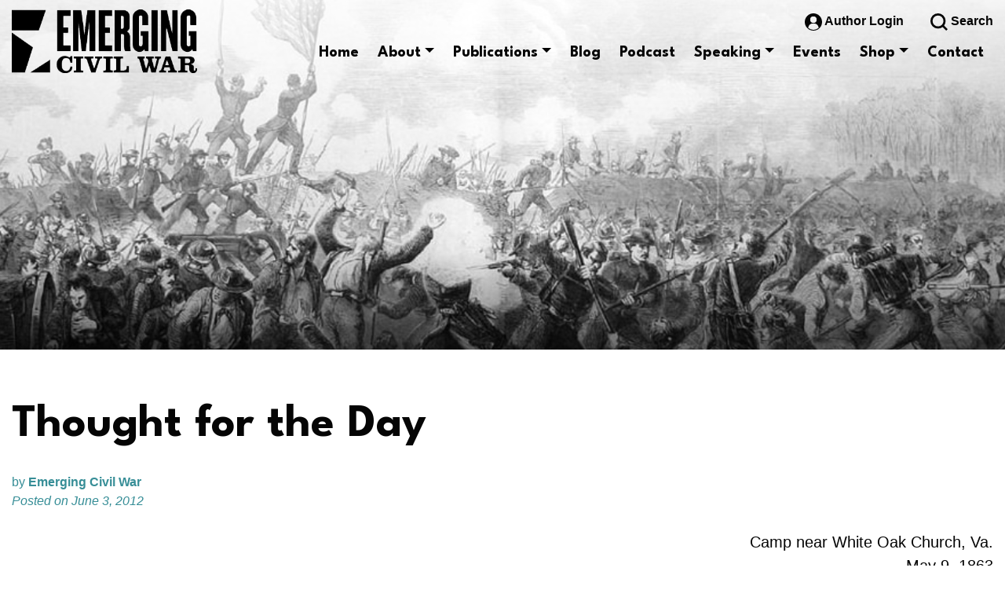

--- FILE ---
content_type: text/html; charset=UTF-8
request_url: https://emergingcivilwar.com/2012/06/03/thought-for-the-day-5/
body_size: 18882
content:
<!doctype html>
<html lang="en">

<head>
  <meta charset="utf-8">
  <meta name="viewport" content="width=device-width, initial-scale=1, shrink-to-fit=no">

  <link rel="preconnect" href="https://fonts.googleapis.com">
  <link rel="preconnect" href="https://fonts.gstatic.com" crossorigin>

  <title>Emerging Civil War</title>

  <meta name='robots' content='index, follow, max-image-preview:large, max-snippet:-1, max-video-preview:-1' />
	<style>img:is([sizes="auto" i], [sizes^="auto," i]) { contain-intrinsic-size: 3000px 1500px }</style>
	<script>window._wca = window._wca || [];</script>

	<!-- This site is optimized with the Yoast SEO plugin v26.7 - https://yoast.com/wordpress/plugins/seo/ -->
	<link rel="canonical" href="https://emergingcivilwar.com/2012/06/03/thought-for-the-day-5/" />
	<meta property="og:locale" content="en_US" />
	<meta property="og:type" content="article" />
	<meta property="og:title" content="Thought for the Day - Emerging Civil War" />
	<meta property="og:description" content="Camp near White Oak Church, Va. May 9, 1863 It is difficult to realize in the time of an action, the extreme peril one’s life is in. Death there seems of less consequence than anywhere else, one gets so used to it. Let a railroad accident happen, or a factory tumble to the ground, mangling [&hellip;]" />
	<meta property="og:url" content="https://emergingcivilwar.com/2012/06/03/thought-for-the-day-5/" />
	<meta property="og:site_name" content="Emerging Civil War" />
	<meta property="article:published_time" content="2012-06-04T00:00:16+00:00" />
	<meta name="author" content="Emerging Civil War" />
	<meta name="twitter:card" content="summary_large_image" />
	<meta name="twitter:label1" content="Written by" />
	<meta name="twitter:data1" content="Emerging Civil War" />
	<meta name="twitter:label2" content="Est. reading time" />
	<meta name="twitter:data2" content="1 minute" />
	<script type="application/ld+json" class="yoast-schema-graph">{"@context":"https://schema.org","@graph":[{"@type":"Article","@id":"https://emergingcivilwar.com/2012/06/03/thought-for-the-day-5/#article","isPartOf":{"@id":"https://emergingcivilwar.com/2012/06/03/thought-for-the-day-5/"},"author":{"name":"Emerging Civil War","@id":"https://emergingcivilwar.com/#/schema/person/096dd876466a1392600c1409c589fb31"},"headline":"Thought for the Day","datePublished":"2012-06-04T00:00:16+00:00","mainEntityOfPage":{"@id":"https://emergingcivilwar.com/2012/06/03/thought-for-the-day-5/"},"wordCount":157,"commentCount":0,"publisher":{"@id":"https://emergingcivilwar.com/#organization"},"keywords":["Second Fredericksburg","Vermont","Wilbur Fisk"],"articleSection":["Common Soldier","Newspapers"],"inLanguage":"en-US","potentialAction":[{"@type":"CommentAction","name":"Comment","target":["https://emergingcivilwar.com/2012/06/03/thought-for-the-day-5/#respond"]}]},{"@type":"WebPage","@id":"https://emergingcivilwar.com/2012/06/03/thought-for-the-day-5/","url":"https://emergingcivilwar.com/2012/06/03/thought-for-the-day-5/","name":"Thought for the Day - Emerging Civil War","isPartOf":{"@id":"https://emergingcivilwar.com/#website"},"datePublished":"2012-06-04T00:00:16+00:00","breadcrumb":{"@id":"https://emergingcivilwar.com/2012/06/03/thought-for-the-day-5/#breadcrumb"},"inLanguage":"en-US","potentialAction":[{"@type":"ReadAction","target":["https://emergingcivilwar.com/2012/06/03/thought-for-the-day-5/"]}]},{"@type":"BreadcrumbList","@id":"https://emergingcivilwar.com/2012/06/03/thought-for-the-day-5/#breadcrumb","itemListElement":[{"@type":"ListItem","position":1,"name":"Home","item":"https://emergingcivilwar.com/"},{"@type":"ListItem","position":2,"name":"Thought for the Day"}]},{"@type":"WebSite","@id":"https://emergingcivilwar.com/#website","url":"https://emergingcivilwar.com/","name":"Emerging Civil War","description":"Providing fresh perspectives on America&#039;s defining event","publisher":{"@id":"https://emergingcivilwar.com/#organization"},"potentialAction":[{"@type":"SearchAction","target":{"@type":"EntryPoint","urlTemplate":"https://emergingcivilwar.com/?s={search_term_string}"},"query-input":{"@type":"PropertyValueSpecification","valueRequired":true,"valueName":"search_term_string"}}],"inLanguage":"en-US"},{"@type":"Organization","@id":"https://emergingcivilwar.com/#organization","name":"Emerging Civil War","url":"https://emergingcivilwar.com/","logo":{"@type":"ImageObject","inLanguage":"en-US","@id":"https://emergingcivilwar.com/#/schema/logo/image/","url":"https://i0.wp.com/emergingcivilwar.com/wp-content/uploads/2022/10/ecwlogo-black.png?fit=236%2C81&ssl=1","contentUrl":"https://i0.wp.com/emergingcivilwar.com/wp-content/uploads/2022/10/ecwlogo-black.png?fit=236%2C81&ssl=1","width":236,"height":81,"caption":"Emerging Civil War"},"image":{"@id":"https://emergingcivilwar.com/#/schema/logo/image/"}},{"@type":"Person","@id":"https://emergingcivilwar.com/#/schema/person/096dd876466a1392600c1409c589fb31","name":"Emerging Civil War","image":{"@type":"ImageObject","inLanguage":"en-US","@id":"https://emergingcivilwar.com/#/schema/person/image/","url":"https://secure.gravatar.com/avatar/3a73a132386c285d3370fa3587c782083c0ad409875e0aa505ff0caaaa67c772?s=96&d=identicon&r=g","contentUrl":"https://secure.gravatar.com/avatar/3a73a132386c285d3370fa3587c782083c0ad409875e0aa505ff0caaaa67c772?s=96&d=identicon&r=g","caption":"Emerging Civil War"},"url":"https://emergingcivilwar.com/author/emergingcivilwar/"}]}</script>
	<!-- / Yoast SEO plugin. -->


<link rel='dns-prefetch' href='//code.jquery.com' />
<link rel='dns-prefetch' href='//cdn.jsdelivr.net' />
<link rel='dns-prefetch' href='//stats.wp.com' />
<link rel='dns-prefetch' href='//secure.gravatar.com' />
<link rel='dns-prefetch' href='//fonts.googleapis.com' />
<link rel='dns-prefetch' href='//v0.wordpress.com' />
<link rel='dns-prefetch' href='//widgets.wp.com' />
<link rel='dns-prefetch' href='//jetpack.wordpress.com' />
<link rel='dns-prefetch' href='//s0.wp.com' />
<link rel='dns-prefetch' href='//public-api.wordpress.com' />
<link rel='dns-prefetch' href='//0.gravatar.com' />
<link rel='dns-prefetch' href='//1.gravatar.com' />
<link rel='dns-prefetch' href='//2.gravatar.com' />
<link rel="alternate" type="application/rss+xml" title="Emerging Civil War &raquo; Thought for the Day Comments Feed" href="https://emergingcivilwar.com/2012/06/03/thought-for-the-day-5/feed/" />
<script>
window._wpemojiSettings = {"baseUrl":"https:\/\/s.w.org\/images\/core\/emoji\/16.0.1\/72x72\/","ext":".png","svgUrl":"https:\/\/s.w.org\/images\/core\/emoji\/16.0.1\/svg\/","svgExt":".svg","source":{"concatemoji":"https:\/\/emergingcivilwar.com\/wp-includes\/js\/wp-emoji-release.min.js?ver=6.8.3"}};
/*! This file is auto-generated */
!function(s,n){var o,i,e;function c(e){try{var t={supportTests:e,timestamp:(new Date).valueOf()};sessionStorage.setItem(o,JSON.stringify(t))}catch(e){}}function p(e,t,n){e.clearRect(0,0,e.canvas.width,e.canvas.height),e.fillText(t,0,0);var t=new Uint32Array(e.getImageData(0,0,e.canvas.width,e.canvas.height).data),a=(e.clearRect(0,0,e.canvas.width,e.canvas.height),e.fillText(n,0,0),new Uint32Array(e.getImageData(0,0,e.canvas.width,e.canvas.height).data));return t.every(function(e,t){return e===a[t]})}function u(e,t){e.clearRect(0,0,e.canvas.width,e.canvas.height),e.fillText(t,0,0);for(var n=e.getImageData(16,16,1,1),a=0;a<n.data.length;a++)if(0!==n.data[a])return!1;return!0}function f(e,t,n,a){switch(t){case"flag":return n(e,"\ud83c\udff3\ufe0f\u200d\u26a7\ufe0f","\ud83c\udff3\ufe0f\u200b\u26a7\ufe0f")?!1:!n(e,"\ud83c\udde8\ud83c\uddf6","\ud83c\udde8\u200b\ud83c\uddf6")&&!n(e,"\ud83c\udff4\udb40\udc67\udb40\udc62\udb40\udc65\udb40\udc6e\udb40\udc67\udb40\udc7f","\ud83c\udff4\u200b\udb40\udc67\u200b\udb40\udc62\u200b\udb40\udc65\u200b\udb40\udc6e\u200b\udb40\udc67\u200b\udb40\udc7f");case"emoji":return!a(e,"\ud83e\udedf")}return!1}function g(e,t,n,a){var r="undefined"!=typeof WorkerGlobalScope&&self instanceof WorkerGlobalScope?new OffscreenCanvas(300,150):s.createElement("canvas"),o=r.getContext("2d",{willReadFrequently:!0}),i=(o.textBaseline="top",o.font="600 32px Arial",{});return e.forEach(function(e){i[e]=t(o,e,n,a)}),i}function t(e){var t=s.createElement("script");t.src=e,t.defer=!0,s.head.appendChild(t)}"undefined"!=typeof Promise&&(o="wpEmojiSettingsSupports",i=["flag","emoji"],n.supports={everything:!0,everythingExceptFlag:!0},e=new Promise(function(e){s.addEventListener("DOMContentLoaded",e,{once:!0})}),new Promise(function(t){var n=function(){try{var e=JSON.parse(sessionStorage.getItem(o));if("object"==typeof e&&"number"==typeof e.timestamp&&(new Date).valueOf()<e.timestamp+604800&&"object"==typeof e.supportTests)return e.supportTests}catch(e){}return null}();if(!n){if("undefined"!=typeof Worker&&"undefined"!=typeof OffscreenCanvas&&"undefined"!=typeof URL&&URL.createObjectURL&&"undefined"!=typeof Blob)try{var e="postMessage("+g.toString()+"("+[JSON.stringify(i),f.toString(),p.toString(),u.toString()].join(",")+"));",a=new Blob([e],{type:"text/javascript"}),r=new Worker(URL.createObjectURL(a),{name:"wpTestEmojiSupports"});return void(r.onmessage=function(e){c(n=e.data),r.terminate(),t(n)})}catch(e){}c(n=g(i,f,p,u))}t(n)}).then(function(e){for(var t in e)n.supports[t]=e[t],n.supports.everything=n.supports.everything&&n.supports[t],"flag"!==t&&(n.supports.everythingExceptFlag=n.supports.everythingExceptFlag&&n.supports[t]);n.supports.everythingExceptFlag=n.supports.everythingExceptFlag&&!n.supports.flag,n.DOMReady=!1,n.readyCallback=function(){n.DOMReady=!0}}).then(function(){return e}).then(function(){var e;n.supports.everything||(n.readyCallback(),(e=n.source||{}).concatemoji?t(e.concatemoji):e.wpemoji&&e.twemoji&&(t(e.twemoji),t(e.wpemoji)))}))}((window,document),window._wpemojiSettings);
</script>
<style id='wp-emoji-styles-inline-css'>

	img.wp-smiley, img.emoji {
		display: inline !important;
		border: none !important;
		box-shadow: none !important;
		height: 1em !important;
		width: 1em !important;
		margin: 0 0.07em !important;
		vertical-align: -0.1em !important;
		background: none !important;
		padding: 0 !important;
	}
</style>
<link rel='stylesheet' id='wp-block-library-css' href='https://emergingcivilwar.com/wp-includes/css/dist/block-library/style.min.css?ver=6.8.3' media='all' />
<style id='classic-theme-styles-inline-css'>
/*! This file is auto-generated */
.wp-block-button__link{color:#fff;background-color:#32373c;border-radius:9999px;box-shadow:none;text-decoration:none;padding:calc(.667em + 2px) calc(1.333em + 2px);font-size:1.125em}.wp-block-file__button{background:#32373c;color:#fff;text-decoration:none}
</style>
<link rel='stylesheet' id='mediaelement-css' href='https://emergingcivilwar.com/wp-includes/js/mediaelement/mediaelementplayer-legacy.min.css?ver=4.2.17' media='all' />
<link rel='stylesheet' id='wp-mediaelement-css' href='https://emergingcivilwar.com/wp-includes/js/mediaelement/wp-mediaelement.min.css?ver=6.8.3' media='all' />
<style id='jetpack-sharing-buttons-style-inline-css'>
.jetpack-sharing-buttons__services-list{display:flex;flex-direction:row;flex-wrap:wrap;gap:0;list-style-type:none;margin:5px;padding:0}.jetpack-sharing-buttons__services-list.has-small-icon-size{font-size:12px}.jetpack-sharing-buttons__services-list.has-normal-icon-size{font-size:16px}.jetpack-sharing-buttons__services-list.has-large-icon-size{font-size:24px}.jetpack-sharing-buttons__services-list.has-huge-icon-size{font-size:36px}@media print{.jetpack-sharing-buttons__services-list{display:none!important}}.editor-styles-wrapper .wp-block-jetpack-sharing-buttons{gap:0;padding-inline-start:0}ul.jetpack-sharing-buttons__services-list.has-background{padding:1.25em 2.375em}
</style>
<link rel='stylesheet' id='wp-bootstrap-blocks-styles-css' href='https://emergingcivilwar.com/wp-content/plugins/wp-bootstrap-blocks/build/style-index.css?ver=5.2.1' media='all' />
<style id='global-styles-inline-css'>
:root{--wp--preset--aspect-ratio--square: 1;--wp--preset--aspect-ratio--4-3: 4/3;--wp--preset--aspect-ratio--3-4: 3/4;--wp--preset--aspect-ratio--3-2: 3/2;--wp--preset--aspect-ratio--2-3: 2/3;--wp--preset--aspect-ratio--16-9: 16/9;--wp--preset--aspect-ratio--9-16: 9/16;--wp--preset--color--black: #000000;--wp--preset--color--cyan-bluish-gray: #abb8c3;--wp--preset--color--white: #ffffff;--wp--preset--color--pale-pink: #f78da7;--wp--preset--color--vivid-red: #cf2e2e;--wp--preset--color--luminous-vivid-orange: #ff6900;--wp--preset--color--luminous-vivid-amber: #fcb900;--wp--preset--color--light-green-cyan: #7bdcb5;--wp--preset--color--vivid-green-cyan: #00d084;--wp--preset--color--pale-cyan-blue: #8ed1fc;--wp--preset--color--vivid-cyan-blue: #0693e3;--wp--preset--color--vivid-purple: #9b51e0;--wp--preset--color--color-main: #0E4353;--wp--preset--color--color-alt-1: #8F2120;--wp--preset--color--color-alt-2: #378E97;--wp--preset--color--color-alt-3: #050505;--wp--preset--color--color-alt-4: #f8f8f8;--wp--preset--gradient--vivid-cyan-blue-to-vivid-purple: linear-gradient(135deg,rgba(6,147,227,1) 0%,rgb(155,81,224) 100%);--wp--preset--gradient--light-green-cyan-to-vivid-green-cyan: linear-gradient(135deg,rgb(122,220,180) 0%,rgb(0,208,130) 100%);--wp--preset--gradient--luminous-vivid-amber-to-luminous-vivid-orange: linear-gradient(135deg,rgba(252,185,0,1) 0%,rgba(255,105,0,1) 100%);--wp--preset--gradient--luminous-vivid-orange-to-vivid-red: linear-gradient(135deg,rgba(255,105,0,1) 0%,rgb(207,46,46) 100%);--wp--preset--gradient--very-light-gray-to-cyan-bluish-gray: linear-gradient(135deg,rgb(238,238,238) 0%,rgb(169,184,195) 100%);--wp--preset--gradient--cool-to-warm-spectrum: linear-gradient(135deg,rgb(74,234,220) 0%,rgb(151,120,209) 20%,rgb(207,42,186) 40%,rgb(238,44,130) 60%,rgb(251,105,98) 80%,rgb(254,248,76) 100%);--wp--preset--gradient--blush-light-purple: linear-gradient(135deg,rgb(255,206,236) 0%,rgb(152,150,240) 100%);--wp--preset--gradient--blush-bordeaux: linear-gradient(135deg,rgb(254,205,165) 0%,rgb(254,45,45) 50%,rgb(107,0,62) 100%);--wp--preset--gradient--luminous-dusk: linear-gradient(135deg,rgb(255,203,112) 0%,rgb(199,81,192) 50%,rgb(65,88,208) 100%);--wp--preset--gradient--pale-ocean: linear-gradient(135deg,rgb(255,245,203) 0%,rgb(182,227,212) 50%,rgb(51,167,181) 100%);--wp--preset--gradient--electric-grass: linear-gradient(135deg,rgb(202,248,128) 0%,rgb(113,206,126) 100%);--wp--preset--gradient--midnight: linear-gradient(135deg,rgb(2,3,129) 0%,rgb(40,116,252) 100%);--wp--preset--font-size--small: 18px;--wp--preset--font-size--medium: 28px;--wp--preset--font-size--large: 40px;--wp--preset--font-size--x-large: 42px;--wp--preset--font-size--extra-small: 16px;--wp--preset--font-size--normal: 20px;--wp--preset--font-size--extra-large: 54px;--wp--preset--font-size--huge: 60px;--wp--preset--spacing--20: 0.44rem;--wp--preset--spacing--30: 0.67rem;--wp--preset--spacing--40: 1rem;--wp--preset--spacing--50: 1.5rem;--wp--preset--spacing--60: 2.25rem;--wp--preset--spacing--70: 3.38rem;--wp--preset--spacing--80: 5.06rem;--wp--preset--shadow--natural: 6px 6px 9px rgba(0, 0, 0, 0.2);--wp--preset--shadow--deep: 12px 12px 50px rgba(0, 0, 0, 0.4);--wp--preset--shadow--sharp: 6px 6px 0px rgba(0, 0, 0, 0.2);--wp--preset--shadow--outlined: 6px 6px 0px -3px rgba(255, 255, 255, 1), 6px 6px rgba(0, 0, 0, 1);--wp--preset--shadow--crisp: 6px 6px 0px rgba(0, 0, 0, 1);}:where(.is-layout-flex){gap: 0.5em;}:where(.is-layout-grid){gap: 0.5em;}body .is-layout-flex{display: flex;}.is-layout-flex{flex-wrap: wrap;align-items: center;}.is-layout-flex > :is(*, div){margin: 0;}body .is-layout-grid{display: grid;}.is-layout-grid > :is(*, div){margin: 0;}:where(.wp-block-columns.is-layout-flex){gap: 2em;}:where(.wp-block-columns.is-layout-grid){gap: 2em;}:where(.wp-block-post-template.is-layout-flex){gap: 1.25em;}:where(.wp-block-post-template.is-layout-grid){gap: 1.25em;}.has-black-color{color: var(--wp--preset--color--black) !important;}.has-cyan-bluish-gray-color{color: var(--wp--preset--color--cyan-bluish-gray) !important;}.has-white-color{color: var(--wp--preset--color--white) !important;}.has-pale-pink-color{color: var(--wp--preset--color--pale-pink) !important;}.has-vivid-red-color{color: var(--wp--preset--color--vivid-red) !important;}.has-luminous-vivid-orange-color{color: var(--wp--preset--color--luminous-vivid-orange) !important;}.has-luminous-vivid-amber-color{color: var(--wp--preset--color--luminous-vivid-amber) !important;}.has-light-green-cyan-color{color: var(--wp--preset--color--light-green-cyan) !important;}.has-vivid-green-cyan-color{color: var(--wp--preset--color--vivid-green-cyan) !important;}.has-pale-cyan-blue-color{color: var(--wp--preset--color--pale-cyan-blue) !important;}.has-vivid-cyan-blue-color{color: var(--wp--preset--color--vivid-cyan-blue) !important;}.has-vivid-purple-color{color: var(--wp--preset--color--vivid-purple) !important;}.has-black-background-color{background-color: var(--wp--preset--color--black) !important;}.has-cyan-bluish-gray-background-color{background-color: var(--wp--preset--color--cyan-bluish-gray) !important;}.has-white-background-color{background-color: var(--wp--preset--color--white) !important;}.has-pale-pink-background-color{background-color: var(--wp--preset--color--pale-pink) !important;}.has-vivid-red-background-color{background-color: var(--wp--preset--color--vivid-red) !important;}.has-luminous-vivid-orange-background-color{background-color: var(--wp--preset--color--luminous-vivid-orange) !important;}.has-luminous-vivid-amber-background-color{background-color: var(--wp--preset--color--luminous-vivid-amber) !important;}.has-light-green-cyan-background-color{background-color: var(--wp--preset--color--light-green-cyan) !important;}.has-vivid-green-cyan-background-color{background-color: var(--wp--preset--color--vivid-green-cyan) !important;}.has-pale-cyan-blue-background-color{background-color: var(--wp--preset--color--pale-cyan-blue) !important;}.has-vivid-cyan-blue-background-color{background-color: var(--wp--preset--color--vivid-cyan-blue) !important;}.has-vivid-purple-background-color{background-color: var(--wp--preset--color--vivid-purple) !important;}.has-black-border-color{border-color: var(--wp--preset--color--black) !important;}.has-cyan-bluish-gray-border-color{border-color: var(--wp--preset--color--cyan-bluish-gray) !important;}.has-white-border-color{border-color: var(--wp--preset--color--white) !important;}.has-pale-pink-border-color{border-color: var(--wp--preset--color--pale-pink) !important;}.has-vivid-red-border-color{border-color: var(--wp--preset--color--vivid-red) !important;}.has-luminous-vivid-orange-border-color{border-color: var(--wp--preset--color--luminous-vivid-orange) !important;}.has-luminous-vivid-amber-border-color{border-color: var(--wp--preset--color--luminous-vivid-amber) !important;}.has-light-green-cyan-border-color{border-color: var(--wp--preset--color--light-green-cyan) !important;}.has-vivid-green-cyan-border-color{border-color: var(--wp--preset--color--vivid-green-cyan) !important;}.has-pale-cyan-blue-border-color{border-color: var(--wp--preset--color--pale-cyan-blue) !important;}.has-vivid-cyan-blue-border-color{border-color: var(--wp--preset--color--vivid-cyan-blue) !important;}.has-vivid-purple-border-color{border-color: var(--wp--preset--color--vivid-purple) !important;}.has-vivid-cyan-blue-to-vivid-purple-gradient-background{background: var(--wp--preset--gradient--vivid-cyan-blue-to-vivid-purple) !important;}.has-light-green-cyan-to-vivid-green-cyan-gradient-background{background: var(--wp--preset--gradient--light-green-cyan-to-vivid-green-cyan) !important;}.has-luminous-vivid-amber-to-luminous-vivid-orange-gradient-background{background: var(--wp--preset--gradient--luminous-vivid-amber-to-luminous-vivid-orange) !important;}.has-luminous-vivid-orange-to-vivid-red-gradient-background{background: var(--wp--preset--gradient--luminous-vivid-orange-to-vivid-red) !important;}.has-very-light-gray-to-cyan-bluish-gray-gradient-background{background: var(--wp--preset--gradient--very-light-gray-to-cyan-bluish-gray) !important;}.has-cool-to-warm-spectrum-gradient-background{background: var(--wp--preset--gradient--cool-to-warm-spectrum) !important;}.has-blush-light-purple-gradient-background{background: var(--wp--preset--gradient--blush-light-purple) !important;}.has-blush-bordeaux-gradient-background{background: var(--wp--preset--gradient--blush-bordeaux) !important;}.has-luminous-dusk-gradient-background{background: var(--wp--preset--gradient--luminous-dusk) !important;}.has-pale-ocean-gradient-background{background: var(--wp--preset--gradient--pale-ocean) !important;}.has-electric-grass-gradient-background{background: var(--wp--preset--gradient--electric-grass) !important;}.has-midnight-gradient-background{background: var(--wp--preset--gradient--midnight) !important;}.has-small-font-size{font-size: var(--wp--preset--font-size--small) !important;}.has-medium-font-size{font-size: var(--wp--preset--font-size--medium) !important;}.has-large-font-size{font-size: var(--wp--preset--font-size--large) !important;}.has-x-large-font-size{font-size: var(--wp--preset--font-size--x-large) !important;}
:where(.wp-block-post-template.is-layout-flex){gap: 1.25em;}:where(.wp-block-post-template.is-layout-grid){gap: 1.25em;}
:where(.wp-block-columns.is-layout-flex){gap: 2em;}:where(.wp-block-columns.is-layout-grid){gap: 2em;}
:root :where(.wp-block-pullquote){font-size: 1.5em;line-height: 1.6;}
</style>
<link rel='stylesheet' id='woocommerce-layout-css' href='https://emergingcivilwar.com/wp-content/plugins/woocommerce/assets/css/woocommerce-layout.css?ver=10.4.3' media='all' />
<style id='woocommerce-layout-inline-css'>

	.infinite-scroll .woocommerce-pagination {
		display: none;
	}
</style>
<link rel='stylesheet' id='woocommerce-smallscreen-css' href='https://emergingcivilwar.com/wp-content/plugins/woocommerce/assets/css/woocommerce-smallscreen.css?ver=10.4.3' media='only screen and (max-width: 768px)' />
<link rel='stylesheet' id='woocommerce-general-css' href='https://emergingcivilwar.com/wp-content/plugins/woocommerce/assets/css/woocommerce.css?ver=10.4.3' media='all' />
<style id='woocommerce-inline-inline-css'>
.woocommerce form .form-row .required { visibility: visible; }
</style>
<link rel='stylesheet' id='google-fonts-css' href='https://fonts.googleapis.com/css2?family=League+Spartan%3Awght%40400%3B700&#038;display=swap&#038;ver=6.8.3' media='all' />
<link rel='stylesheet' id='ecw-css-css' href='https://emergingcivilwar.com/wp-content/themes/emergingcivilwar/style.css?ver=1.2' media='all' />
<link rel='stylesheet' id='jetpack_likes-css' href='https://emergingcivilwar.com/wp-content/plugins/jetpack/modules/likes/style.css?ver=15.4' media='all' />
<link rel='stylesheet' id='wp-pagenavi-css' href='https://emergingcivilwar.com/wp-content/plugins/wp-pagenavi/pagenavi-css.css?ver=2.70' media='all' />
<link rel='stylesheet' id='sharedaddy-css' href='https://emergingcivilwar.com/wp-content/plugins/jetpack/modules/sharedaddy/sharing.css?ver=15.4' media='all' />
<link rel='stylesheet' id='social-logos-css' href='https://emergingcivilwar.com/wp-content/plugins/jetpack/_inc/social-logos/social-logos.min.css?ver=15.4' media='all' />
<script src="https://code.jquery.com/jquery-3.6.0.min.js" id="jquery-js" integrity="sha256-/xUj+3OJU5yExlq6GSYGSHk7tPXikynS7ogEvDej/m4=" crossorigin="anonymous"></script>
<script src="https://emergingcivilwar.com/wp-content/plugins/woocommerce/assets/js/jquery-blockui/jquery.blockUI.min.js?ver=2.7.0-wc.10.4.3" id="wc-jquery-blockui-js" defer data-wp-strategy="defer"></script>
<script id="wc-add-to-cart-js-extra">
var wc_add_to_cart_params = {"ajax_url":"\/wp-admin\/admin-ajax.php","wc_ajax_url":"\/?wc-ajax=%%endpoint%%","i18n_view_cart":"View cart","cart_url":"https:\/\/emergingcivilwar.com\/cart\/","is_cart":"","cart_redirect_after_add":"no"};
</script>
<script src="https://emergingcivilwar.com/wp-content/plugins/woocommerce/assets/js/frontend/add-to-cart.min.js?ver=10.4.3" id="wc-add-to-cart-js" defer data-wp-strategy="defer"></script>
<script src="https://emergingcivilwar.com/wp-content/plugins/woocommerce/assets/js/js-cookie/js.cookie.min.js?ver=2.1.4-wc.10.4.3" id="wc-js-cookie-js" defer data-wp-strategy="defer"></script>
<script id="woocommerce-js-extra">
var woocommerce_params = {"ajax_url":"\/wp-admin\/admin-ajax.php","wc_ajax_url":"\/?wc-ajax=%%endpoint%%","i18n_password_show":"Show password","i18n_password_hide":"Hide password"};
</script>
<script src="https://emergingcivilwar.com/wp-content/plugins/woocommerce/assets/js/frontend/woocommerce.min.js?ver=10.4.3" id="woocommerce-js" defer data-wp-strategy="defer"></script>
<script src="https://stats.wp.com/s-202604.js" id="woocommerce-analytics-js" defer data-wp-strategy="defer"></script>
<link rel="https://api.w.org/" href="https://emergingcivilwar.com/wp-json/" /><link rel="alternate" title="JSON" type="application/json" href="https://emergingcivilwar.com/wp-json/wp/v2/posts/4812" /><link rel="EditURI" type="application/rsd+xml" title="RSD" href="https://emergingcivilwar.com/xmlrpc.php?rsd" />
<link rel='shortlink' href='https://wp.me/pbxXKT-1fC' />
<link rel="alternate" title="oEmbed (JSON)" type="application/json+oembed" href="https://emergingcivilwar.com/wp-json/oembed/1.0/embed?url=https%3A%2F%2Femergingcivilwar.com%2F2012%2F06%2F03%2Fthought-for-the-day-5%2F" />
<link rel="alternate" title="oEmbed (XML)" type="text/xml+oembed" href="https://emergingcivilwar.com/wp-json/oembed/1.0/embed?url=https%3A%2F%2Femergingcivilwar.com%2F2012%2F06%2F03%2Fthought-for-the-day-5%2F&#038;format=xml" />
<!-- Google tag (gtag.js) -->
<script async src="https://www.googletagmanager.com/gtag/js?id=G-ETMBZFTKQF"></script>
<script>
  window.dataLayer = window.dataLayer || [];
  function gtag(){dataLayer.push(arguments);}
  gtag('js', new Date());

  gtag('config', 'G-ETMBZFTKQF');
</script><script>document.documentElement.className += " js";</script>
	<style>img#wpstats{display:none}</style>
		<meta name="pinterest-rich-pin" content="false" />	<noscript><style>.woocommerce-product-gallery{ opacity: 1 !important; }</style></noscript>
	<link rel="icon" href="https://emergingcivilwar.com/wp-content/uploads/2018/02/cropped-SR-Cannon-Firing-32x32.jpg" sizes="32x32" />
<link rel="icon" href="https://emergingcivilwar.com/wp-content/uploads/2018/02/cropped-SR-Cannon-Firing-192x192.jpg" sizes="192x192" />
<link rel="apple-touch-icon" href="https://emergingcivilwar.com/wp-content/uploads/2018/02/cropped-SR-Cannon-Firing-180x180.jpg" />
<meta name="msapplication-TileImage" content="https://emergingcivilwar.com/wp-content/uploads/2018/02/cropped-SR-Cannon-Firing-270x270.jpg" />
		<style id="wp-custom-css">
			.sharedaddy{
	max-width: 1400px;
	margin-left: auto;
	margin-right: auto;
}

.wp-block-separator.is-style-dots{
	opacity: 1;
}
.wp-block-separator.is-style-dots:before{
	color: #0E4353;
	font-size: 3.5em;
	letter-spacing: 1em;
	padding-left: 1em;
}

.btn:first-child:hover, :not(.btn-check)+.btn:hover{
	border: none;
	color: #fff;
	background-color: #8f2120;
}		</style>
		</head>

<body class="wp-singular post-template-default single single-post postid-4812 single-format-standard wp-embed-responsive wp-theme-emergingcivilwar theme-emergingcivilwar woocommerce-no-js">
    <header id="header">
    <div class="container-fluid">
      <nav class="navbar navbar-expand-xl">
        <a href="https://emergingcivilwar.com" class="header-logo">
                        <img src="https://emergingcivilwar.com/wp-content/uploads/2022/10/ecwlogo-black.png"  class="" alt="" />
                  </a>

        <div class="mobile-nav">
                      <a href="https://emergingcivilwar.com/wp-login.php" class="login-logout_mobile d-inline-block d-xl-none">
              <svg class="icon-author_mobile">
                <use href="#icon-author" />
              </svg>
            </a>
          
          <button type="button" 
              class="search-opener_mobile search-opener d-inline-block d-xl-none" 
              aria-controls=#off-canvas-search-form"
              aria-expanded="false"
              aria-label="Toggle Search Form">
            <svg class="icon-search-opener_mobile">
              <use href="#icon-search" />
            </svg>
          </button>

          <button type="button" 
              class="navbar-toggler ms-1 collapsed"
              data-bs-toggle="offcanvas"
              data-bs-target="#header-nav"
              aria-controls="header-nav"
              aria-expanded="false"
              aria-label="Toggle Navigation">
            <div class="animated-navbar-toggler">
              <span></span>
              <span></span>
              <span></span>
              <span></span>
            </div>
          </button>
        </div>

        <div id="header-nav" class="offcanvas offcanvas-end">
          <div class="offcanvas-header">
            <button type="button" class="btn-close-nav" data-bs-dismiss="offcanvas" aria-label="Close">
              <svg class="icon-close-nav">
                <use href="#icon-close" />
              </svg>
            </button>
          </div>
          <div class="offcanvas-body">
            <div class="navbar-top d-none d-xl-block">
                              <a href="https://emergingcivilwar.com/wp-login.php" class="masthead-icon">
                  <svg class="icon-author">
                    <use href="#icon-author" />
                  </svg>
                  Author Login                </a>
                            <a href="#" class="masthead-icon search-opener ms-4">
                <svg class="icon-search-opener">
                  <use href="#icon-search" />
                </svg>
                Search              </a>
            </div>

            <div class="navbar-bottom">
              <ul id="menu-header-navigation" class="navbar-nav"><li  id="menu-item-214972" class="menu-item menu-item-type-custom menu-item-object-custom menu-item-home nav-item nav-item-214972"><a href="https://emergingcivilwar.com/" class="nav-link ">Home</a></li>
<li  id="menu-item-214985" class="menu-item menu-item-type-custom menu-item-object-custom menu-item-has-children dropdown nav-item nav-item-214985"><a href="#" class="nav-link  dropdown-toggle" data-bs-toggle="dropdown" aria-haspopup="true" aria-expanded="false">About</a>
<ul class="dropdown-menu  depth_0">
	<li  id="menu-item-214986" class="menu-item menu-item-type-post_type menu-item-object-page nav-item nav-item-214986"><a href="https://emergingcivilwar.com/mission-statement/" class="dropdown-item ">About ECW</a></li>
	<li  id="menu-item-215006" class="menu-item menu-item-type-custom menu-item-object-custom nav-item nav-item-215006"><a href="#" class="dropdown-item ">Support</a></li>
	<li  id="menu-item-215012" class="menu-item menu-item-type-post_type menu-item-object-page nav-item nav-item-215012"><a href="https://emergingcivilwar.com/donate/" class="dropdown-item ">Donate</a></li>
	<li  id="menu-item-214987" class="menu-item menu-item-type-post_type menu-item-object-page nav-item nav-item-214987"><a href="https://emergingcivilwar.com/author-biographies/" class="dropdown-item ">Contributors</a></li>
	<li  id="menu-item-214988" class="menu-item menu-item-type-post_type menu-item-object-page nav-item nav-item-214988"><a href="https://emergingcivilwar.com/mission-statement/submission-guidelines/" class="dropdown-item ">Submission Guidelines</a></li>
	<li  id="menu-item-214989" class="menu-item menu-item-type-post_type menu-item-object-page nav-item nav-item-214989"><a href="https://emergingcivilwar.com/mission-statement/social-media-commenting-guidelines/" class="dropdown-item ">Social Media Policies</a></li>
	<li  id="menu-item-214990" class="menu-item menu-item-type-post_type menu-item-object-page nav-item nav-item-214990"><a href="https://emergingcivilwar.com/mission-statement/ecw-awards/" class="dropdown-item ">ECW Awards</a></li>
	<li  id="menu-item-214994" class="menu-item menu-item-type-post_type menu-item-object-page nav-item nav-item-214994"><a href="https://emergingcivilwar.com/other-resources/" class="dropdown-item ">Other Resources</a></li>
	<li  id="menu-item-214991" class="menu-item menu-item-type-post_type menu-item-object-page nav-item nav-item-214991"><a href="https://emergingcivilwar.com/mission-statement/book-reviews/" class="dropdown-item ">Book Reviews</a></li>
</ul>
</li>
<li  id="menu-item-214995" class="menu-item menu-item-type-custom menu-item-object-custom menu-item-has-children dropdown nav-item nav-item-214995"><a href="#" class="nav-link  dropdown-toggle" data-bs-toggle="dropdown" aria-haspopup="true" aria-expanded="false">Publications</a>
<ul class="dropdown-menu  depth_0">
	<li  id="menu-item-214996" class="menu-item menu-item-type-post_type menu-item-object-page nav-item nav-item-214996"><a href="https://emergingcivilwar.com/publications/" class="dropdown-item ">All Book Series</a></li>
	<li  id="menu-item-214997" class="menu-item menu-item-type-post_type menu-item-object-page nav-item nav-item-214997"><a href="https://emergingcivilwar.com/mission-statement/book-reviews/" class="dropdown-item ">Book Reviews</a></li>
</ul>
</li>
<li  id="menu-item-215000" class="menu-item menu-item-type-post_type menu-item-object-page nav-item nav-item-215000"><a href="https://emergingcivilwar.com/blog/" class="nav-link ">Blog</a></li>
<li  id="menu-item-215001" class="menu-item menu-item-type-post_type menu-item-object-page nav-item nav-item-215001"><a href="https://emergingcivilwar.com/the-emerging-civil-war-podcast/" class="nav-link ">Podcast</a></li>
<li  id="menu-item-215002" class="menu-item menu-item-type-custom menu-item-object-custom menu-item-has-children dropdown nav-item nav-item-215002"><a href="#" class="nav-link  dropdown-toggle" data-bs-toggle="dropdown" aria-haspopup="true" aria-expanded="false">Speaking</a>
<ul class="dropdown-menu  depth_0">
	<li  id="menu-item-217283" class="menu-item menu-item-type-post_type menu-item-object-page nav-item nav-item-217283"><a href="https://emergingcivilwar.com/upcoming-presentations/speakers-schedule/" class="dropdown-item ">Speakers Schedule</a></li>
	<li  id="menu-item-215003" class="menu-item menu-item-type-post_type menu-item-object-page nav-item nav-item-215003"><a href="https://emergingcivilwar.com/upcoming-presentations/" class="dropdown-item ">Speakers</a></li>
	<li  id="menu-item-215004" class="menu-item menu-item-type-post_type menu-item-object-page nav-item nav-item-215004"><a href="https://emergingcivilwar.com/battlefield-guide-services/" class="dropdown-item ">Battlefield Tours</a></li>
</ul>
</li>
<li  id="menu-item-215333" class="menu-item menu-item-type-post_type menu-item-object-page nav-item nav-item-215333"><a href="https://emergingcivilwar.com/upcoming-events/" class="nav-link ">Events</a></li>
<li  id="menu-item-229498" class="menu-item menu-item-type-custom menu-item-object-custom menu-item-has-children dropdown nav-item nav-item-229498"><a href="#" class="nav-link  dropdown-toggle" data-bs-toggle="dropdown" aria-haspopup="true" aria-expanded="false">Shop</a>
<ul class="dropdown-menu  depth_0">
	<li  id="menu-item-229500" class="menu-item menu-item-type-post_type menu-item-object-page nav-item nav-item-229500"><a href="https://emergingcivilwar.com/shop/" class="dropdown-item ">Store</a></li>
	<li  id="menu-item-229499" class="menu-item menu-item-type-post_type menu-item-object-page nav-item nav-item-229499"><a href="https://emergingcivilwar.com/cart/" class="dropdown-item ">Cart</a></li>
</ul>
</li>
<li  id="menu-item-215013" class="menu-item menu-item-type-post_type menu-item-object-page nav-item nav-item-215013"><a href="https://emergingcivilwar.com/contact-us/" class="nav-link ">Contact</a></li>
</ul>            </div>
          </div>
        </div>
      </nav>
    </div>
    <div id="off-canvas-search-form" class="">
          <form id="searchform-header" action="https://emergingcivilwar.com" method="get" role="search">
      <div class="input-group">
        <button type="button" class="btn-search-form">
          <svg class="icon-search-form">
            <use xlink:href="#icon-search" />
          </svg>
        </button>
        <input type="text" 
            id="s" 
            name="s" 
            class="form-control" 
            placeholder="Search..."
            aria-label="Search" />
        <button type="button" class="btn-close-search-form">
          <svg class="icon-close-search-form">
            <use xlink:href="#icon-close" />
          </svg>
        </button>
      </div>
    </form>
      </div>
  </header>

    <section id="hero" class="hero" style="background-image:url(https://emergingcivilwar.com/wp-content/uploads/2022/10/battlefield-2.jpg);">
    <div class="container-fluid">
      <div class="hero-caption">
              </div>
    </div>
  </section><main id="main">
  <div class="container-fluid">
    <article id="post-4812" class="my-5 post-4812 post type-post status-publish format-standard hentry category-common-soldier category-newspapers tag-second-fredericksburg tag-vermont tag-wilbur-fisk">
  <header class="article-header">
    <h1>Thought for the Day</h1>
    <div class="article-meta">
      <p class="article-author">by 
        <a href="https://emergingcivilwar.com/author/emergingcivilwar/">
          Emerging Civil War        </a>
      </p>
      <p class="article-date">Posted on June 3, 2012</p>
    </div>
  </header>

  <div class="article-main">
    <p style="text-align:right;">Camp near White Oak Church, Va.<br />
May 9, 1863</p>
<blockquote><p>It is difficult to realize in the time of an action, the extreme peril one’s life is in. Death there seems of less consequence than anywhere else, one gets so used to it. Let a railroad accident happen, or a factory tumble to the ground, mangling a great many, and terrifying numbers more, and the whole country shudders, but the same number may be killed and maimed in a brisk skirmish, and the affair is very ‘brilliant.’ Such is the acknowledged difference, and it well that it should be so. But when the excitement is over and we go back to camp and see so many comrades whose society was our pleasure, missing, we feel very keenly the loss we have sustained.</p></blockquote>
<p>—from a letter by Pvt. Wilbur Fisk, 2nd VT Infantry, to <em>The</em> (Montpelier, VT) <em>Green Mountain Freeman</em> following the Battle of Second Fredericksburg</p>
<div class="sharedaddy sd-sharing-enabled"><div class="robots-nocontent sd-block sd-social sd-social-icon-text sd-sharing"><h3 class="sd-title">Share this:</h3><div class="sd-content"><ul><li class="share-twitter"><a rel="nofollow noopener noreferrer"
				data-shared="sharing-twitter-4812"
				class="share-twitter sd-button share-icon"
				href="https://emergingcivilwar.com/2012/06/03/thought-for-the-day-5/?share=twitter"
				target="_blank"
				aria-labelledby="sharing-twitter-4812"
				>
				<span id="sharing-twitter-4812" hidden>Click to share on X (Opens in new window)</span>
				<span>X</span>
			</a></li><li class="share-facebook"><a rel="nofollow noopener noreferrer"
				data-shared="sharing-facebook-4812"
				class="share-facebook sd-button share-icon"
				href="https://emergingcivilwar.com/2012/06/03/thought-for-the-day-5/?share=facebook"
				target="_blank"
				aria-labelledby="sharing-facebook-4812"
				>
				<span id="sharing-facebook-4812" hidden>Click to share on Facebook (Opens in new window)</span>
				<span>Facebook</span>
			</a></li><li class="share-end"></li></ul></div></div></div><div class='sharedaddy sd-block sd-like jetpack-likes-widget-wrapper jetpack-likes-widget-unloaded' id='like-post-wrapper-170634223-4812-696e723b35889' data-src='https://widgets.wp.com/likes/?ver=15.4#blog_id=170634223&amp;post_id=4812&amp;origin=emergingcivilwar.com&amp;obj_id=170634223-4812-696e723b35889' data-name='like-post-frame-170634223-4812-696e723b35889' data-title='Like or Reblog'><h3 class="sd-title">Like this:</h3><div class='likes-widget-placeholder post-likes-widget-placeholder' style='height: 55px;'><span class='button'><span>Like</span></span> <span class="loading">Loading...</span></div><span class='sd-text-color'></span><a class='sd-link-color'></a></div>  </div>

  <hr class="mt-5" />
  <footer class="article-footer">
    <div class="article-categories"><p class="cat-links">Posted in <a href="https://emergingcivilwar.com/category/common-soldier/" rel="category tag">Common Soldier</a>, <a href="https://emergingcivilwar.com/category/newspapers/" rel="category tag">Newspapers</a></p><p class="tag-links">Tagged as <a href="https://emergingcivilwar.com/tag/second-fredericksburg/" rel="tag">Second Fredericksburg</a>, <a href="https://emergingcivilwar.com/tag/vermont/" rel="tag">Vermont</a>, <a href="https://emergingcivilwar.com/tag/wilbur-fisk/" rel="tag">Wilbur Fisk</a></p></div><div class="container-fluid">
</div>  </footer>

  <div class="article-navigation mt-5 d-flex justify-content-between">
    <div class="nav-previous">
          </div>
    <div class="nav-next">
          </div>
  </div>
  <hr />
  
<div id="comments" class="comments-area show-avatars">
  
  
		<div id="respond" class="comment-respond">
			<h3 id="reply-title" class="comment-reply-title">Please leave a comment and join the discussion!<small><a rel="nofollow" id="cancel-comment-reply-link" href="/2012/06/03/thought-for-the-day-5/#respond" style="display:none;">Cancel reply</a></small></h3>			<form id="commentform" class="comment-form">
				<iframe
					title="Comment Form"
					src="https://jetpack.wordpress.com/jetpack-comment/?blogid=170634223&#038;postid=4812&#038;comment_registration=0&#038;require_name_email=1&#038;stc_enabled=1&#038;stb_enabled=1&#038;show_avatars=1&#038;avatar_default=identicon&#038;greeting=Please+leave+a+comment+and+join+the+discussion%21&#038;jetpack_comments_nonce=23e63c592e&#038;greeting_reply=Leave+a+Reply+to+%25s&#038;color_scheme=light&#038;lang=en_US&#038;jetpack_version=15.4&#038;iframe_unique_id=1&#038;show_cookie_consent=10&#038;has_cookie_consent=0&#038;is_current_user_subscribed=0&#038;token_key=%3Bnormal%3B&#038;sig=462cead004cfa4bc704560c139d8210ff240dfad#parent=https%3A%2F%2Femergingcivilwar.com%2F2012%2F06%2F03%2Fthought-for-the-day-5%2F"
											name="jetpack_remote_comment"
						style="width:100%; height: 430px; border:0;"
										class="jetpack_remote_comment"
					id="jetpack_remote_comment"
					sandbox="allow-same-origin allow-top-navigation allow-scripts allow-forms allow-popups"
				>
									</iframe>
									<!--[if !IE]><!-->
					<script>
						document.addEventListener('DOMContentLoaded', function () {
							var commentForms = document.getElementsByClassName('jetpack_remote_comment');
							for (var i = 0; i < commentForms.length; i++) {
								commentForms[i].allowTransparency = false;
								commentForms[i].scrolling = 'no';
							}
						});
					</script>
					<!--<![endif]-->
							</form>
		</div>

		
		<input type="hidden" name="comment_parent" id="comment_parent" value="" />

		</div></article>  </div>
</main>

  <footer id="footer">
    <div class="container-fluid">
      <div class="row">
        <div class="col-12 col-xl-3">
          <div class="logo-copyright">
            <a href="https://emergingcivilwar.com">
                                <img src="https://emergingcivilwar.com/wp-content/uploads/2022/10/ecwlogo-white.png" alt="" />
                          </a>
            <p>&copy;2026 Emerging Civil War</p>
            <p>powered by <a href="https://staffordtechnologies.net" target="_blank">Stafford Technologies</a></p>
          </div>
        </div>
        <div class="col-12 col-xl-9">
          <div class="row">
            <div class="col-lg-6">
              <div class="row">
                <div class="col-sm-6">
                  <div id="nav_menu-3" class="widget widget_nav_menu"><h4>About</h4><nav class="menu-footer-navigation-1-container" aria-label="About"><ul id="menu-footer-navigation-1" class="menu"><li id="menu-item-215014" class="menu-item menu-item-type-post_type menu-item-object-page menu-item-215014"><a href="https://emergingcivilwar.com/mission-statement/">About ECW</a></li>
<li id="menu-item-215015" class="menu-item menu-item-type-post_type menu-item-object-page menu-item-215015"><a href="https://emergingcivilwar.com/author-biographies/">Contributors</a></li>
<li id="menu-item-215016" class="menu-item menu-item-type-post_type menu-item-object-page menu-item-215016"><a href="https://emergingcivilwar.com/mission-statement/submission-guidelines/">Submission Guidelines</a></li>
<li id="menu-item-215017" class="menu-item menu-item-type-post_type menu-item-object-page menu-item-215017"><a href="https://emergingcivilwar.com/mission-statement/social-media-commenting-guidelines/">Social Media Policies</a></li>
<li id="menu-item-215018" class="menu-item menu-item-type-post_type menu-item-object-page menu-item-215018"><a href="https://emergingcivilwar.com/mission-statement/ecw-awards/">ECW Awards</a></li>
<li id="menu-item-215019" class="menu-item menu-item-type-post_type menu-item-object-page menu-item-215019"><a href="https://emergingcivilwar.com/other-resources/">Resources</a></li>
</ul></nav></div>                </div>
                <div class="col-sm-6">
                  <div id="nav_menu-7" class="widget widget_nav_menu"><h4>Publications</h4><nav class="menu-footer-navigation-2-container" aria-label="Publications"><ul id="menu-footer-navigation-2" class="menu"><li id="menu-item-215020" class="menu-item menu-item-type-post_type menu-item-object-page menu-item-215020"><a href="https://emergingcivilwar.com/publications/">All Series</a></li>
<li id="menu-item-215021" class="menu-item menu-item-type-post_type menu-item-object-page menu-item-215021"><a href="https://emergingcivilwar.com/mission-statement/book-reviews/">Book Reviews</a></li>
</ul></nav></div><div id="nav_menu-5" class="widget widget_nav_menu"><h4>Support</h4><nav class="menu-footer-navigation-3-container" aria-label="Support"><ul id="menu-footer-navigation-3" class="menu"><li id="menu-item-215023" class="menu-item menu-item-type-post_type menu-item-object-page menu-item-215023"><a href="https://emergingcivilwar.com/donate/">Donate</a></li>
<li id="menu-item-215022" class="menu-item menu-item-type-post_type menu-item-object-page menu-item-215022"><a href="https://emergingcivilwar.com/?page_id=215009">Volunteer</a></li>
</ul></nav></div>                </div>
              </div>
            </div>
            <div class="col-lg-6">
              <div class="row">
                <div class="col-sm-6 col-lg-5">
                  <div id="nav_menu-8" class="widget widget_nav_menu"><h4>Speaking</h4><nav class="menu-footer-navigation-4-container" aria-label="Speaking"><ul id="menu-footer-navigation-4" class="menu"><li id="menu-item-215024" class="menu-item menu-item-type-post_type menu-item-object-page menu-item-215024"><a href="https://emergingcivilwar.com/upcoming-presentations/speakers-schedule/">Speakers Schedule</a></li>
<li id="menu-item-215025" class="menu-item menu-item-type-post_type menu-item-object-page menu-item-215025"><a href="https://emergingcivilwar.com/battlefield-guide-services/">Battlefield Tours</a></li>
</ul></nav></div>                </div>
                <div class="col-sm-6 col-lg-4">
                  <div id="block-4" class="widget widget_block">
<h4 class="mb-4 wp-block-heading"><a href="https://emergingcivilwar.com/blog/" data-type="page" data-id="214998">Blog</a></h4>
</div><div id="block-3" class="widget widget_block">
<h4 class="mb-4 wp-block-heading"><a href="http://podcast" data-type="URL" data-id="podcast">Podcast</a></h4>
</div><div id="block-2" class="widget widget_block">
<h4 class="mb-4 wp-block-heading"><a href="https://emergingcivilwar.com/contact-us/" data-type="page" data-id="82">Contact</a></h4>
</div>                </div>
                <div class="col-lg-3">
                  <div class="social">
                    
  <a href="https://www.facebook.com/EmergingCivilWar/" aria-label="Facebook" target="_blank">
    <i aria-hidden="true">
      <svg class="social-icon">
        <use xlink:href="#icon-facebook" />
      </svg>
    </i>
    <span class="visually-hidden">Facebook</span>
  </a>
  <a href="https://twitter.com/emergingcwblog?lang=en" aria-label="Twitter" target="_blank">
    <i aria-hidden="true">
      <svg class="social-icon">
        <use xlink:href="#icon-twitter" />
      </svg>
    </i>
    <span class="visually-hidden">Twitter</span>
  </a>
  <a href="https://www.instagram.com/emergingcwblog/?hl=en" aria-label="Instagram" target="_blank">
    <i aria-hidden="true">
      <svg class="social-icon">
        <use xlink:href="#icon-instagram" />
      </svg>
    </i>
    <span class="visually-hidden">Instagram</span>
  </a>
  <a href="https://www.youtube.com/channel/UCeZcENe0ZUhycM4O3HCLs3Q" aria-label="YouTube" target="_blank">
    <i aria-hidden="true">
      <svg class="social-icon">
        <use xlink:href="#icon-youtube" />
      </svg>
    </i>
    <span class="visually-hidden">YouTube</span>
  </a>
                  </div>
                </div>
              </div>
            </div>
          </div>
        </div>
      </div>
    </div>
  </footer>

    <svg xmlns="https://www.w3.org/2000/svg" width="0" height="0" display="none">
    <symbol id="icon-facebook" viewBox="0 0 320 512">
      <path d="M279.14 288l14.22-92.66h-88.91v-60.13c0-25.35 12.42-50.06 52.24-50.06h40.42V6.26S260.43 0 225.36 0c-73.22 0-121.08 44.38-121.08 124.72v70.62H22.89V288h81.39v224h100.17V288z" />
    </symbol>
    <symbol id="icon-twitter" viewBox="0 0 512 512">
      <path d="M459.37 151.716c.325 4.548.325 9.097.325 13.645 0 138.72-105.583 298.558-298.558 298.558-59.452 0-114.68-17.219-161.137-47.106 8.447.974 16.568 1.299 25.34 1.299 49.055 0 94.213-16.568 130.274-44.832-46.132-.975-84.792-31.188-98.112-72.772 6.498.974 12.995 1.624 19.818 1.624 9.421 0 18.843-1.3 27.614-3.573-48.081-9.747-84.143-51.98-84.143-102.985v-1.299c13.969 7.797 30.214 12.67 47.431 13.319-28.264-18.843-46.781-51.005-46.781-87.391 0-19.492 5.197-37.36 14.294-52.954 51.655 63.675 129.3 105.258 216.365 109.807-1.624-7.797-2.599-15.918-2.599-24.04 0-57.828 46.782-104.934 104.934-104.934 30.213 0 57.502 12.67 76.67 33.137 23.715-4.548 46.456-13.32 66.599-25.34-7.798 24.366-24.366 44.833-46.132 57.827 21.117-2.273 41.584-8.122 60.426-16.243-14.292 20.791-32.161 39.308-52.628 54.253z" />
    </symbol>
    <symbol id="icon-instagram" viewBox="0 0 448 512">
      <path d="M224.1 141c-63.6 0-114.9 51.3-114.9 114.9s51.3 114.9 114.9 114.9S339 319.5 339 255.9 287.7 141 224.1 141zm0 189.6c-41.1 0-74.7-33.5-74.7-74.7s33.5-74.7 74.7-74.7 74.7 33.5 74.7 74.7-33.6 74.7-74.7 74.7zm146.4-194.3c0 14.9-12 26.8-26.8 26.8-14.9 0-26.8-12-26.8-26.8s12-26.8 26.8-26.8 26.8 12 26.8 26.8zm76.1 27.2c-1.7-35.9-9.9-67.7-36.2-93.9-26.2-26.2-58-34.4-93.9-36.2-37-2.1-147.9-2.1-184.9 0-35.8 1.7-67.6 9.9-93.9 36.1s-34.4 58-36.2 93.9c-2.1 37-2.1 147.9 0 184.9 1.7 35.9 9.9 67.7 36.2 93.9s58 34.4 93.9 36.2c37 2.1 147.9 2.1 184.9 0 35.9-1.7 67.7-9.9 93.9-36.2 26.2-26.2 34.4-58 36.2-93.9 2.1-37 2.1-147.8 0-184.8zM398.8 388c-7.8 19.6-22.9 34.7-42.6 42.6-29.5 11.7-99.5 9-132.1 9s-102.7 2.6-132.1-9c-19.6-7.8-34.7-22.9-42.6-42.6-11.7-29.5-9-99.5-9-132.1s-2.6-102.7 9-132.1c7.8-19.6 22.9-34.7 42.6-42.6 29.5-11.7 99.5-9 132.1-9s102.7-2.6 132.1 9c19.6 7.8 34.7 22.9 42.6 42.6 11.7 29.5 9 99.5 9 132.1s2.7 102.7-9 132.1z" />
    </symbol>
    <symbol id="icon-linkedin" viewBox="0 0 448 512">
      <path d="M416 32H31.9C14.3 32 0 46.5 0 64.3v383.4C0 465.5 14.3 480 31.9 480H416c17.6 0 32-14.5 32-32.3V64.3c0-17.8-14.4-32.3-32-32.3zM135.4 416H69V202.2h66.5V416zm-33.2-243c-21.3 0-38.5-17.3-38.5-38.5S80.9 96 102.2 96c21.2 0 38.5 17.3 38.5 38.5 0 21.3-17.2 38.5-38.5 38.5zm282.1 243h-66.4V312c0-24.8-.5-56.7-34.5-56.7-34.6 0-39.9 27-39.9 54.9V416h-66.4V202.2h63.7v29.2h.9c8.9-16.8 30.6-34.5 62.9-34.5 67.2 0 79.7 44.3 79.7 101.9V416z"/>
    </symbol>
    <symbol id="icon-youtube" viewBox="0 0 576 512">
      <path d="M549.655 124.083c-6.281-23.65-24.787-42.276-48.284-48.597C458.781 64 288 64 288 64S117.22 64 74.629 75.486c-23.497 6.322-42.003 24.947-48.284 48.597-11.412 42.867-11.412 132.305-11.412 132.305s0 89.438 11.412 132.305c6.281 23.65 24.787 41.5 48.284 47.821C117.22 448 288 448 288 448s170.78 0 213.371-11.486c23.497-6.321 42.003-24.171 48.284-47.821 11.412-42.867 11.412-132.305 11.412-132.305s0-89.438-11.412-132.305zm-317.51 213.508V175.185l142.739 81.205-142.739 81.201z" />
    </symbol>  
    <symbol id="icon-pinterest" viewBox="0 0 496 512">
      <path d="M496 256c0 137-111 248-248 248-25.6 0-50.2-3.9-73.4-11.1 10.1-16.5 25.2-43.5 30.8-65 3-11.6 15.4-59 15.4-59 8.1 15.4 31.7 28.5 56.8 28.5 74.8 0 128.7-68.8 128.7-154.3 0-81.9-66.9-143.2-152.9-143.2-107 0-163.9 71.8-163.9 150.1 0 36.4 19.4 81.7 50.3 96.1 4.7 2.2 7.2 1.2 8.3-3.3.8-3.4 5-20.3 6.9-28.1.6-2.5.3-4.7-1.7-7.1-10.1-12.5-18.3-35.3-18.3-56.6 0-54.7 41.4-107.6 112-107.6 60.9 0 103.6 41.5 103.6 100.9 0 67.1-33.9 113.6-78 113.6-24.3 0-42.6-20.1-36.7-44.8 7-29.5 20.5-61.3 20.5-82.6 0-19-10.2-34.9-31.4-34.9-24.9 0-44.9 25.7-44.9 60.2 0 22 7.4 36.8 7.4 36.8s-24.5 103.8-29 123.2c-5 21.4-3 51.6-.9 71.2C65.4 450.9 0 361.1 0 256 0 119 111 8 248 8s248 111 248 248z"/>
    </symbol> 
    <symbol id="icon-reddit" viewBox="0 0 512 512">
      <path d="M201.5 305.5c-13.8 0-24.9-11.1-24.9-24.6 0-13.8 11.1-24.9 24.9-24.9 13.6 0 24.6 11.1 24.6 24.9 0 13.6-11.1 24.6-24.6 24.6zM504 256c0 137-111 248-248 248S8 393 8 256 119 8 256 8s248 111 248 248zm-132.3-41.2c-9.4 0-17.7 3.9-23.8 10-22.4-15.5-52.6-25.5-86.1-26.6l17.4-78.3 55.4 12.5c0 13.6 11.1 24.6 24.6 24.6 13.8 0 24.9-11.3 24.9-24.9s-11.1-24.9-24.9-24.9c-9.7 0-18 5.8-22.1 13.8l-61.2-13.6c-3-.8-6.1 1.4-6.9 4.4l-19.1 86.4c-33.2 1.4-63.1 11.3-85.5 26.8-6.1-6.4-14.7-10.2-24.1-10.2-34.9 0-46.3 46.9-14.4 62.8-1.1 5-1.7 10.2-1.7 15.5 0 52.6 59.2 95.2 132 95.2 73.1 0 132.3-42.6 132.3-95.2 0-5.3-.6-10.8-1.9-15.8 31.3-16 19.8-62.5-14.9-62.5zM302.8 331c-18.2 18.2-76.1 17.9-93.6 0-2.2-2.2-6.1-2.2-8.3 0-2.5 2.5-2.5 6.4 0 8.6 22.8 22.8 87.3 22.8 110.2 0 2.5-2.2 2.5-6.1 0-8.6-2.2-2.2-6.1-2.2-8.3 0zm7.7-75c-13.6 0-24.6 11.1-24.6 24.9 0 13.6 11.1 24.6 24.6 24.6 13.8 0 24.9-11.1 24.9-24.6 0-13.8-11-24.9-24.9-24.9z"/>
    </symbol>
    <symbol id="icon-tiktok" viewBox="0 0 36.026 41.313">
      <g transform="translate(-24.79 -28.74)">
        <path d="M329.859,45.593l-.066-6.724a.1.1,0,0,0-.086-.1c-6.123-.791-9.384-4.111-9.884-9.877a.1.1,0,0,0-.1-.09l-6.806-.066a.1.1,0,0,0-.1.1l.066,28.107a.1.1,0,0,0,.1.1l6.8.066a.1.1,0,0,0,.1-.1l.085-14.15a.1.1,0,0,1,.152-.082c3.023,1.938,6.189,3.164,9.647,2.916a.1.1,0,0,0,.094-.1Z" transform="translate(-269.043 0)" />
        <path d="M43.843,269.749c-.047,0-.045,2.55-.045,2.763a5.917,5.917,0,1,1-4.337-5.7.138.138,0,0,0,.175-.132V259.71a.149.149,0,0,0-.132-.148,13.247,13.247,0,0,0-1.635-.1,13.052,13.052,0,1,0,13.014,13.052c0-.216-.053-2.038-.1-2.038Z" transform="translate(0 -215.511)" />
      </g>
    </symbol>
    <symbol id="icon-telegram" viewBox="0 0 496 512">
      <path d="M248,8C111.033,8,0,119.033,0,256S111.033,504,248,504,496,392.967,496,256,384.967,8,248,8ZM362.952,176.66c-3.732,39.215-19.881,134.378-28.1,178.3-3.476,18.584-10.322,24.816-16.948,25.425-14.4,1.326-25.338-9.517-39.287-18.661-21.827-14.308-34.158-23.215-55.346-37.177-24.485-16.135-8.612-25,5.342-39.5,3.652-3.793,67.107-61.51,68.335-66.746.153-.655.3-3.1-1.154-4.384s-3.59-.849-5.135-.5q-3.283.746-104.608,69.142-14.845,10.194-26.894,9.934c-8.855-.191-25.888-5.006-38.551-9.123-15.531-5.048-27.875-7.717-26.8-16.291q.84-6.7,18.45-13.7,108.446-47.248,144.628-62.3c68.872-28.647,83.183-33.623,92.511-33.789,2.052-.034,6.639.474,9.61,2.885a10.452,10.452,0,0,1,3.53,6.716A43.765,43.765,0,0,1,362.952,176.66Z" />
    </symbol>
    <symbol id="icon-discord" viewBox="0 0 640 512">
      <path d="M524.531,69.836a1.5,1.5,0,0,0-.764-.7A485.065,485.065,0,0,0,404.081,32.03a1.816,1.816,0,0,0-1.923.91,337.461,337.461,0,0,0-14.9,30.6,447.848,447.848,0,0,0-134.426,0,309.541,309.541,0,0,0-15.135-30.6,1.89,1.89,0,0,0-1.924-.91A483.689,483.689,0,0,0,116.085,69.137a1.712,1.712,0,0,0-.788.676C39.068,183.651,18.186,294.69,28.43,404.354a2.016,2.016,0,0,0,.765,1.375A487.666,487.666,0,0,0,176.02,479.918a1.9,1.9,0,0,0,2.063-.676A348.2,348.2,0,0,0,208.12,430.4a1.86,1.86,0,0,0-1.019-2.588,321.173,321.173,0,0,1-45.868-21.853,1.885,1.885,0,0,1-.185-3.126c3.082-2.309,6.166-4.711,9.109-7.137a1.819,1.819,0,0,1,1.9-.256c96.229,43.917,200.41,43.917,295.5,0a1.812,1.812,0,0,1,1.924.233c2.944,2.426,6.027,4.851,9.132,7.16a1.884,1.884,0,0,1-.162,3.126,301.407,301.407,0,0,1-45.89,21.83,1.875,1.875,0,0,0-1,2.611,391.055,391.055,0,0,0,30.014,48.815,1.864,1.864,0,0,0,2.063.7A486.048,486.048,0,0,0,610.7,405.729a1.882,1.882,0,0,0,.765-1.352C623.729,277.594,590.933,167.465,524.531,69.836ZM222.491,337.58c-28.972,0-52.844-26.587-52.844-59.239S193.056,219.1,222.491,219.1c29.665,0,53.306,26.82,52.843,59.239C275.334,310.993,251.924,337.58,222.491,337.58Zm195.38,0c-28.971,0-52.843-26.587-52.843-59.239S388.437,219.1,417.871,219.1c29.667,0,53.307,26.82,52.844,59.239C470.715,310.993,447.538,337.58,417.871,337.58Z"/>
    </symbol> 
    <symbol id="icon-bars" viewBox="0 0 448 512">
      <path d="M16 132h416c8.837 0 16-7.163 16-16V76c0-8.837-7.163-16-16-16H16C7.163 60 0 67.163 0 76v40c0 8.837 7.163 16 16 16zm0 160h416c8.837 0 16-7.163 16-16v-40c0-8.837-7.163-16-16-16H16c-8.837 0-16 7.163-16 16v40c0 8.837 7.163 16 16 16zm0 160h416c8.837 0 16-7.163 16-16v-40c0-8.837-7.163-16-16-16H16c-8.837 0-16 7.163-16 16v40c0 8.837 7.163 16 16 16z" />
    </symbol>
    <symbol id="icon-map-marker" viewBox="0 0 17.883 26.265">
      <circle cx="4.936" cy="4.936" r="4.936" fill="none" />
      <path d="M172.771,65a9.137,9.137,0,0,0-8.941,9.32c0,5.147,8.941,16.946,8.941,16.946s8.941-11.8,8.941-16.946A9.137,9.137,0,0,0,172.771,65Zm-.031,13.723a4.936,4.936,0,1,1,4.936-4.936A4.936,4.936,0,0,1,172.74,78.723Z" transform="translate(-163.83 -65)" />
    </symbol>
    <symbol id="icon-search" viewBox="0 0 22.998 22.998">
      <path d="M23,20.973,18.225,16.2a9.9,9.9,0,0,0,2.025-6.075A10.063,10.063,0,0,0,10.125,0,10.063,10.063,0,0,0,0,10.125,10.063,10.063,0,0,0,10.125,20.25,9.9,9.9,0,0,0,16.2,18.225L20.973,23ZM2.893,10.125a7.162,7.162,0,0,1,7.232-7.232,7.162,7.162,0,0,1,7.232,7.232,7.162,7.162,0,0,1-7.232,7.232A7.162,7.162,0,0,1,2.893,10.125Z" />
    </symbol>
    <symbol id="icon-author" viewBox="0 0 22.97 22.97">
      <g transform="translate(-32.38 -20)">
        <path d="M43.865,20A11.485,11.485,0,1,0,55.35,31.485,11.484,11.484,0,0,0,43.865,20Zm0,4.05a4.3,4.3,0,1,1-4.3,4.3,4.3,4.3,0,0,1,4.3-4.3Zm0,17.937A11.741,11.741,0,0,1,36.8,39.216a7.187,7.187,0,0,1,14.136,0,11.747,11.747,0,0,1-7.068,2.772Z"/>
      </g>
    </symbol>
    <symbol id="chevron-left" viewBox="0 0 45.158 65.527">
      <g transform="matrix(1, 0, 0, 1, 0, 0)">
        <path d="M23.764,27.158h0L0,3.395V0H3.395L23.764,20.369,44.132,0h3.395V3.395Z" transform="translate(36.16 6) rotate(90)" />
      </g>
    </symbol>
    <symbol id="chevron-right" viewBox="0 0 45.158 65.527">
      <g transform="matrix(1, 0, 0, 1, 0, 0)">
        <path d="M23.764,0h0L0,23.764v3.395H3.395L23.764,6.789,44.132,27.158h3.395V23.764Z" transform="translate(36.16 6) rotate(90)" />
      </g>
    </symbol>
    <symbol id="icon-close" viewBox="0 0 60.843 60.843">
      <path d="M75.71,51.74H58.92V35a2.33,2.33,0,1,0-4.65,0V51.74H37.48a2.33,2.33,0,1,0,0,4.65H54.26v16.8a2.33,2.33,0,1,0,4.66,0V56.4H75.71a2.33,2.33,0,0,0,0-4.66Z" transform="translate(28.654 -47.74) rotate(45)" />
    </symbol>
    <symbol id="icon-email" viewBox="0 0 107.469 76.573">
      <g transform="translate(0 -33.085)">
        <path d="M192.646,49.17c0-.123.085-.242.079-.364l-32.8,31.6L192.686,111c.019-.219-.04-.439-.04-.662Z" transform="translate(-85.256 -8.381)" />
        <path d="M75.536,126.9,62.148,139.782a3.5,3.5,0,0,1-4.815.039L43.981,127.379,11.01,159.159a7.6,7.6,0,0,0,2.563.512h92.293a7.591,7.591,0,0,0,3.684-1.016Z" transform="translate(-5.869 -50.012)" />
        <path d="M57.08,82.425l50.051-48.214a7.585,7.585,0,0,0-3.866-1.126H10.972A7.606,7.606,0,0,0,6.13,34.89Z" transform="translate(-3.268)" />
        <path d="M0,52.1v59.991a7.616,7.616,0,0,0,.33,1.987L32.892,82.722Z" transform="translate(0 -10.137)" />
      </g>
    </symbol>    
  </svg>
  <script type="speculationrules">
{"prefetch":[{"source":"document","where":{"and":[{"href_matches":"\/*"},{"not":{"href_matches":["\/wp-*.php","\/wp-admin\/*","\/wp-content\/uploads\/*","\/wp-content\/*","\/wp-content\/plugins\/*","\/wp-content\/themes\/emergingcivilwar\/*","\/*\\?(.+)"]}},{"not":{"selector_matches":"a[rel~=\"nofollow\"]"}},{"not":{"selector_matches":".no-prefetch, .no-prefetch a"}}]},"eagerness":"conservative"}]}
</script>
	<script>
		(function () {
			var c = document.body.className;
			c = c.replace(/woocommerce-no-js/, 'woocommerce-js');
			document.body.className = c;
		})();
	</script>
	
	<script type="text/javascript">
		window.WPCOM_sharing_counts = {"https://emergingcivilwar.com/2012/06/03/thought-for-the-day-5/":4812};
	</script>
				<link rel='stylesheet' id='wc-blocks-style-css' href='https://emergingcivilwar.com/wp-content/plugins/woocommerce/assets/client/blocks/wc-blocks.css?ver=wc-10.4.3' media='all' />
<script id="mailchimp-woocommerce-js-extra">
var mailchimp_public_data = {"site_url":"https:\/\/emergingcivilwar.com","ajax_url":"https:\/\/emergingcivilwar.com\/wp-admin\/admin-ajax.php","disable_carts":"","subscribers_only":"","language":"en","allowed_to_set_cookies":"1"};
</script>
<script src="https://emergingcivilwar.com/wp-content/plugins/mailchimp-for-woocommerce/public/js/mailchimp-woocommerce-public.min.js?ver=5.5.1.07" id="mailchimp-woocommerce-js"></script>
<script src="https://cdn.jsdelivr.net/npm/bootstrap@5.2.1/dist/js/bootstrap.bundle.min.js?ver=6.8.3" id="bootstrap-scripts-js" integrity="sha384-u1OknCvxWvY5kfmNBILK2hRnQC3Pr17a+RTT6rIHI7NnikvbZlHgTPOOmMi466C8" crossorigin="anonymous"></script>
<script id="ecw-scripts-js-before">
const ecwInfo = {"homeUrl":"https:\/\/emergingcivilwar.com"}
</script>
<script src="https://emergingcivilwar.com/wp-content/themes/emergingcivilwar/js/custom-scripts.min.js?ver=6.8.3" id="ecw-scripts-js"></script>
<script src="https://emergingcivilwar.com/wp-includes/js/dist/vendor/wp-polyfill.min.js?ver=3.15.0" id="wp-polyfill-js"></script>
<script src="https://emergingcivilwar.com/wp-content/plugins/jetpack/jetpack_vendor/automattic/woocommerce-analytics/build/woocommerce-analytics-client.js?minify=false&amp;ver=75adc3c1e2933e2c8c6a" id="woocommerce-analytics-client-js" defer data-wp-strategy="defer"></script>
<script src="https://emergingcivilwar.com/wp-content/plugins/woocommerce/assets/js/sourcebuster/sourcebuster.min.js?ver=10.4.3" id="sourcebuster-js-js"></script>
<script id="wc-order-attribution-js-extra">
var wc_order_attribution = {"params":{"lifetime":1.0e-5,"session":30,"base64":false,"ajaxurl":"https:\/\/emergingcivilwar.com\/wp-admin\/admin-ajax.php","prefix":"wc_order_attribution_","allowTracking":true},"fields":{"source_type":"current.typ","referrer":"current_add.rf","utm_campaign":"current.cmp","utm_source":"current.src","utm_medium":"current.mdm","utm_content":"current.cnt","utm_id":"current.id","utm_term":"current.trm","utm_source_platform":"current.plt","utm_creative_format":"current.fmt","utm_marketing_tactic":"current.tct","session_entry":"current_add.ep","session_start_time":"current_add.fd","session_pages":"session.pgs","session_count":"udata.vst","user_agent":"udata.uag"}};
</script>
<script src="https://emergingcivilwar.com/wp-content/plugins/woocommerce/assets/js/frontend/order-attribution.min.js?ver=10.4.3" id="wc-order-attribution-js"></script>
<script src="https://emergingcivilwar.com/wp-content/plugins/jetpack/_inc/build/likes/queuehandler.min.js?ver=15.4" id="jetpack_likes_queuehandler-js"></script>
<script id="jetpack-stats-js-before">
_stq = window._stq || [];
_stq.push([ "view", {"v":"ext","blog":"170634223","post":"4812","tz":"-5","srv":"emergingcivilwar.com","j":"1:15.4"} ]);
_stq.push([ "clickTrackerInit", "170634223", "4812" ]);
</script>
<script src="https://stats.wp.com/e-202604.js" id="jetpack-stats-js" defer data-wp-strategy="defer"></script>
<script defer src="https://emergingcivilwar.com/wp-content/plugins/akismet/_inc/akismet-frontend.js?ver=1763549045" id="akismet-frontend-js"></script>
<script id="sharing-js-js-extra">
var sharing_js_options = {"lang":"en","counts":"1","is_stats_active":"1"};
</script>
<script src="https://emergingcivilwar.com/wp-content/plugins/jetpack/_inc/build/sharedaddy/sharing.min.js?ver=15.4" id="sharing-js-js"></script>
<script id="sharing-js-js-after">
var windowOpen;
			( function () {
				function matches( el, sel ) {
					return !! (
						el.matches && el.matches( sel ) ||
						el.msMatchesSelector && el.msMatchesSelector( sel )
					);
				}

				document.body.addEventListener( 'click', function ( event ) {
					if ( ! event.target ) {
						return;
					}

					var el;
					if ( matches( event.target, 'a.share-twitter' ) ) {
						el = event.target;
					} else if ( event.target.parentNode && matches( event.target.parentNode, 'a.share-twitter' ) ) {
						el = event.target.parentNode;
					}

					if ( el ) {
						event.preventDefault();

						// If there's another sharing window open, close it.
						if ( typeof windowOpen !== 'undefined' ) {
							windowOpen.close();
						}
						windowOpen = window.open( el.getAttribute( 'href' ), 'wpcomtwitter', 'menubar=1,resizable=1,width=600,height=350' );
						return false;
					}
				} );
			} )();
var windowOpen;
			( function () {
				function matches( el, sel ) {
					return !! (
						el.matches && el.matches( sel ) ||
						el.msMatchesSelector && el.msMatchesSelector( sel )
					);
				}

				document.body.addEventListener( 'click', function ( event ) {
					if ( ! event.target ) {
						return;
					}

					var el;
					if ( matches( event.target, 'a.share-facebook' ) ) {
						el = event.target;
					} else if ( event.target.parentNode && matches( event.target.parentNode, 'a.share-facebook' ) ) {
						el = event.target.parentNode;
					}

					if ( el ) {
						event.preventDefault();

						// If there's another sharing window open, close it.
						if ( typeof windowOpen !== 'undefined' ) {
							windowOpen.close();
						}
						windowOpen = window.open( el.getAttribute( 'href' ), 'wpcomfacebook', 'menubar=1,resizable=1,width=600,height=400' );
						return false;
					}
				} );
			} )();
</script>
	<iframe src='https://widgets.wp.com/likes/master.html?ver=20260119#ver=20260119' scrolling='no' id='likes-master' name='likes-master' style='display:none;'></iframe>
	<div id='likes-other-gravatars' role="dialog" aria-hidden="true" tabindex="-1"><div class="likes-text"><span>%d</span></div><ul class="wpl-avatars sd-like-gravatars"></ul></div>
			<script type="text/javascript">
			(function () {
				const iframe = document.getElementById( 'jetpack_remote_comment' );
								const watchReply = function() {
					// Check addComment._Jetpack_moveForm to make sure we don't monkey-patch twice.
					if ( 'undefined' !== typeof addComment && ! addComment._Jetpack_moveForm ) {
						// Cache the Core function.
						addComment._Jetpack_moveForm = addComment.moveForm;
						const commentParent = document.getElementById( 'comment_parent' );
						const cancel = document.getElementById( 'cancel-comment-reply-link' );

						function tellFrameNewParent ( commentParentValue ) {
							const url = new URL( iframe.src );
							if ( commentParentValue ) {
								url.searchParams.set( 'replytocom', commentParentValue )
							} else {
								url.searchParams.delete( 'replytocom' );
							}
							if( iframe.src !== url.href ) {
								iframe.src = url.href;
							}
						};

						cancel.addEventListener( 'click', function () {
							tellFrameNewParent( false );
						} );

						addComment.moveForm = function ( _, parentId ) {
							tellFrameNewParent( parentId );
							return addComment._Jetpack_moveForm.apply( null, arguments );
						};
					}
				}
				document.addEventListener( 'DOMContentLoaded', watchReply );
				// In WP 6.4+, the script is loaded asynchronously, so we need to wait for it to load before we monkey-patch the functions it introduces.
				document.querySelector('#comment-reply-js')?.addEventListener( 'load', watchReply );

								
				const commentIframes = document.getElementsByClassName('jetpack_remote_comment');

				window.addEventListener('message', function(event) {
					if (event.origin !== 'https://jetpack.wordpress.com') {
						return;
					}

					if (!event?.data?.iframeUniqueId && !event?.data?.height) {
						return;
					}

					const eventDataUniqueId = event.data.iframeUniqueId;

					// Change height for the matching comment iframe
					for (let i = 0; i < commentIframes.length; i++) {
						const iframe = commentIframes[i];
						const url = new URL(iframe.src);
						const iframeUniqueIdParam = url.searchParams.get('iframe_unique_id');
						if (iframeUniqueIdParam == event.data.iframeUniqueId) {
							iframe.style.height = event.data.height + 'px';
							return;
						}
					}
				});
			})();
		</script>
				<script type="text/javascript">
			(function() {
				window.wcAnalytics = window.wcAnalytics || {};
				const wcAnalytics = window.wcAnalytics;

				// Set the assets URL for webpack to find the split assets.
				wcAnalytics.assets_url = 'https://emergingcivilwar.com/wp-content/plugins/jetpack/jetpack_vendor/automattic/woocommerce-analytics/src/../build/';

				// Set the REST API tracking endpoint URL.
				wcAnalytics.trackEndpoint = 'https://emergingcivilwar.com/wp-json/woocommerce-analytics/v1/track';

				// Set common properties for all events.
				wcAnalytics.commonProps = {"blog_id":170634223,"store_id":"19340ddf-055a-4ac2-b267-d34efefff7d1","ui":null,"url":"https://emergingcivilwar.com","woo_version":"10.4.3","wp_version":"6.8.3","store_admin":0,"device":"desktop","store_currency":"USD","timezone":"America/New_York","is_guest":1};

				// Set the event queue.
				wcAnalytics.eventQueue = [];

				// Features.
				wcAnalytics.features = {
					ch: false,
					sessionTracking: false,
					proxy: false,
				};

				wcAnalytics.breadcrumbs = ["Common Soldier","Thought for the Day"];

				// Page context flags.
				wcAnalytics.pages = {
					isAccountPage: false,
					isCart: false,
				};
			})();
		</script>
		<script>(function(){function c(){var b=a.contentDocument||a.contentWindow.document;if(b){var d=b.createElement('script');d.innerHTML="window.__CF$cv$params={r:'9c084608ad19f43c',t:'MTc2ODg0NjA2Ni4wMDAwMDA='};var a=document.createElement('script');a.nonce='';a.src='/cdn-cgi/challenge-platform/scripts/jsd/main.js';document.getElementsByTagName('head')[0].appendChild(a);";b.getElementsByTagName('head')[0].appendChild(d)}}if(document.body){var a=document.createElement('iframe');a.height=1;a.width=1;a.style.position='absolute';a.style.top=0;a.style.left=0;a.style.border='none';a.style.visibility='hidden';document.body.appendChild(a);if('loading'!==document.readyState)c();else if(window.addEventListener)document.addEventListener('DOMContentLoaded',c);else{var e=document.onreadystatechange||function(){};document.onreadystatechange=function(b){e(b);'loading'!==document.readyState&&(document.onreadystatechange=e,c())}}}})();</script></body>
</html>